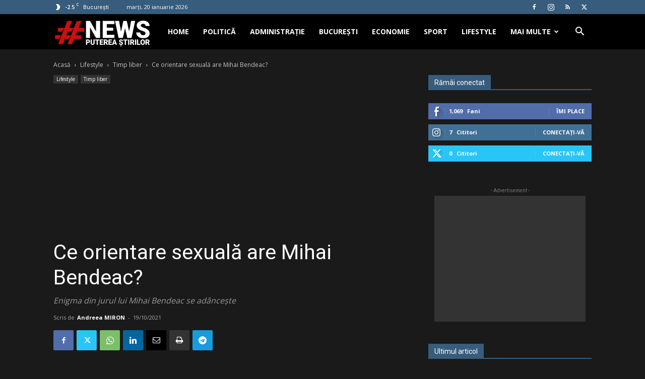

--- FILE ---
content_type: text/html; charset=UTF-8
request_url: https://www.hashtagnews.ro/wp-admin/admin-ajax.php?td_theme_name=Newspaper&v=12.7.3
body_size: 70
content:
{"77895":88}

--- FILE ---
content_type: text/html; charset=utf-8
request_url: https://www.google.com/recaptcha/api2/aframe
body_size: 266
content:
<!DOCTYPE HTML><html><head><meta http-equiv="content-type" content="text/html; charset=UTF-8"></head><body><script nonce="9rll8JBIIdyZlxGfXcmnvA">/** Anti-fraud and anti-abuse applications only. See google.com/recaptcha */ try{var clients={'sodar':'https://pagead2.googlesyndication.com/pagead/sodar?'};window.addEventListener("message",function(a){try{if(a.source===window.parent){var b=JSON.parse(a.data);var c=clients[b['id']];if(c){var d=document.createElement('img');d.src=c+b['params']+'&rc='+(localStorage.getItem("rc::a")?sessionStorage.getItem("rc::b"):"");window.document.body.appendChild(d);sessionStorage.setItem("rc::e",parseInt(sessionStorage.getItem("rc::e")||0)+1);localStorage.setItem("rc::h",'1768932961603');}}}catch(b){}});window.parent.postMessage("_grecaptcha_ready", "*");}catch(b){}</script></body></html>